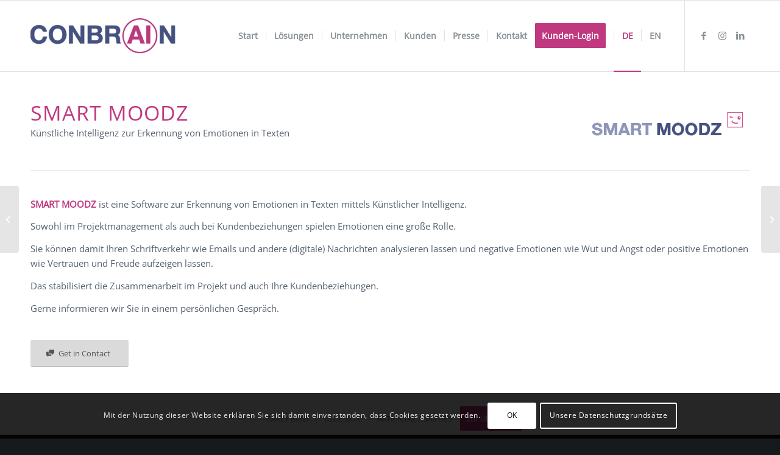

--- FILE ---
content_type: text/css
request_url: https://www.conbrain.solutions/wp-content/uploads/avia_posts_css/post-92.css?ver=ver-1661764777
body_size: 578
content:
#top .flex_column.av-1a7wg-96911ea43bfd2cf86e35f6b709b1567e{
border-radius:0px;
-webkit-border-radius:0px;
-moz-border-radius:0px;
padding:0px;
}

#top .av-special-heading.av-kafrx78v-cb70390fbe7ab82df41cd6648d4be43e{
padding-bottom:10px;
}
.av-special-heading.av-kafrx78v-cb70390fbe7ab82df41cd6648d4be43e .av-subheading{
font-size:15px;
}

#top .flex_column.av-152hg-259aa3413eb67a49f6514b726bfe1aa8{
border-radius:0px;
-webkit-border-radius:0px;
-moz-border-radius:0px;
padding:0px;
}

.avia-image-container.av-kaf0s7td-6e5e2a8c8aadd1cc25bd4acb979a84cb .av-image-caption-overlay-center{
color:#ffffff;
}

.hr.av-kaf204u0-9254e4871fb2c74a1d74052d49094c36{
height:25px;
}

